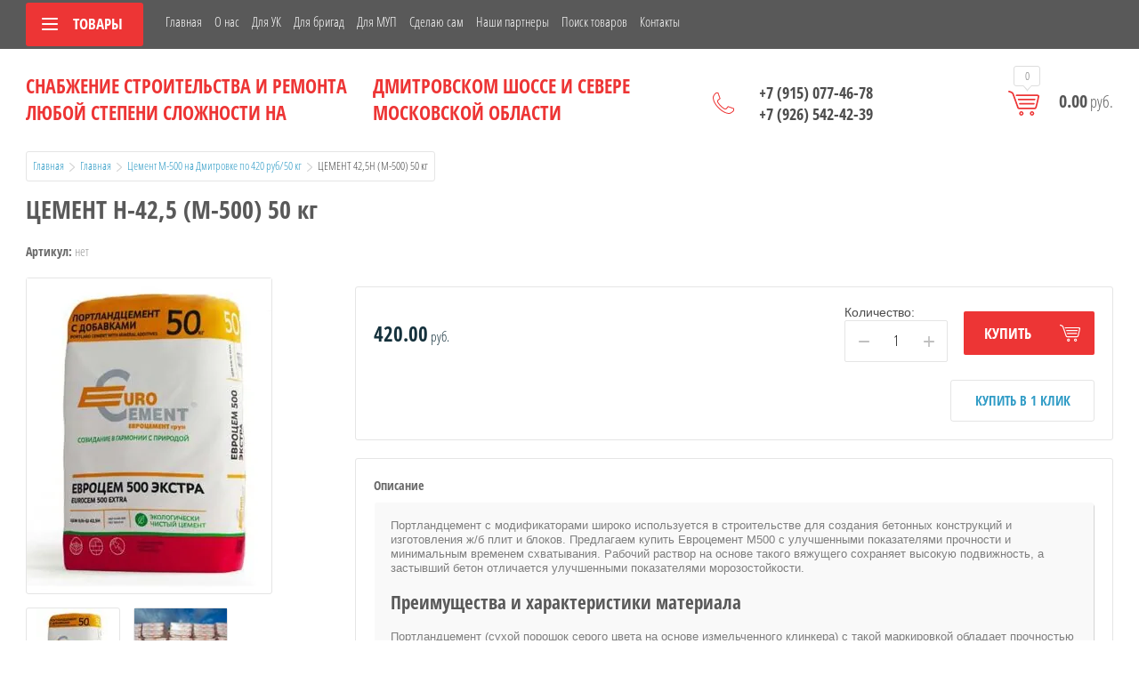

--- FILE ---
content_type: text/html; charset=utf-8
request_url: http://xn-----6kcabnndgxfdxhkjnjoyfkfyfm9u.xn--p1ai/shop/product/tsement-n-42-5-m-500-50-kg
body_size: 15807
content:

	<!doctype html>
<html lang="ru">
<head>
<meta charset="utf-8">
<meta name="robots" content="all"/>
<title>Оптом купить евроцемент м500 в Московской области, низкая цена на евроцемент м500 в Стройматериалах на Дмитровке</title>
<meta name="description" content="Приобретайте евроцемент м500 оптом и в розницу с доставкой по Москве и области. Купить евроцемент м500 по низкой цене в Стройматериалах на Дмитровке">
<meta name="keywords" content="купить евроцемент м500, евроцемент оптом, цена на евроцемент м500">
<meta name="SKYPE_TOOLBAR" content="SKYPE_TOOLBAR_PARSER_COMPATIBLE">
<meta name="viewport" content="width=device-width, initial-scale=1.0, maximum-scale=1.0, user-scalable=no">
<meta name="format-detection" content="telephone=no">
<meta http-equiv="x-rim-auto-match" content="none">
<meta name="yandex-verification" content="0d595d47840fcf52" />
<link rel="canonical" href="http://xn-----6kcabnndgxfdxhkjnjoyfkfyfm9u.xn--p1ai/shop/product/tsement-n-42-5-m-500-50-kg"> 
<link rel="stylesheet" href="/g/css/styles_articles_tpl.css">
<script src="/g/libs/jquery/1.10.2/jquery.min.js"></script>
<link rel="stylesheet" href="/t/v3594/images/css/waslidemenu.css">
<link rel='stylesheet' type='text/css' href='/shared/highslide-4.1.13/highslide.min.css'/>
<script type='text/javascript' src='/shared/highslide-4.1.13/highslide-full.packed.js'></script>
<script type='text/javascript'>
hs.graphicsDir = '/shared/highslide-4.1.13/graphics/';
hs.outlineType = null;
hs.showCredits = false;
hs.lang={cssDirection:'ltr',loadingText:'Загрузка...',loadingTitle:'Кликните чтобы отменить',focusTitle:'Нажмите чтобы перенести вперёд',fullExpandTitle:'Увеличить',fullExpandText:'Полноэкранный',previousText:'Предыдущий',previousTitle:'Назад (стрелка влево)',nextText:'Далее',nextTitle:'Далее (стрелка вправо)',moveTitle:'Передвинуть',moveText:'Передвинуть',closeText:'Закрыть',closeTitle:'Закрыть (Esc)',resizeTitle:'Восстановить размер',playText:'Слайд-шоу',playTitle:'Слайд-шоу (пробел)',pauseText:'Пауза',pauseTitle:'Приостановить слайд-шоу (пробел)',number:'Изображение %1/%2',restoreTitle:'Нажмите чтобы посмотреть картинку, используйте мышь для перетаскивания. Используйте клавиши вперёд и назад'};</script>

            <!-- 46b9544ffa2e5e73c3c971fe2ede35a5 -->
            <script src='/shared/s3/js/lang/ru.js'></script>
            <script src='/shared/s3/js/common.min.js'></script>
        <link rel='stylesheet' type='text/css' href='/shared/s3/css/calendar.css' /><link rel="icon" href="/favicon.ico" type="image/x-icon">
<link rel="apple-touch-icon" href="/touch-icon-iphone.png">
<link rel="apple-touch-icon" sizes="76x76" href="/touch-icon-ipad.png">
<link rel="apple-touch-icon" sizes="120x120" href="/touch-icon-iphone-retina.png">
<link rel="apple-touch-icon" sizes="152x152" href="/touch-icon-ipad-retina.png">
<meta name="msapplication-TileImage" content="/touch-w8-mediumtile.png"/>
<meta name="msapplication-square70x70logo" content="/touch-w8-smalltile.png" />
<meta name="msapplication-square150x150logo" content="/touch-w8-mediumtile.png" />
<meta name="msapplication-wide310x150logo" content="/touch-w8-widetile.png" />
<meta name="msapplication-square310x310logo" content="/touch-w8-largetile.png" />

<!--s3_require-->
<link rel="stylesheet" href="/g/basestyle/1.0.1/user/user.css" type="text/css"/>
<link rel="stylesheet" href="/g/basestyle/1.0.1/user/user.blue.css" type="text/css"/>
<script type="text/javascript" src="/g/basestyle/1.0.1/user/user.js" async></script>
<!--/s3_require-->

			
		
		
		
			<link rel="stylesheet" type="text/css" href="/g/shop2v2/default/css/theme.less.css">		
			<script type="text/javascript" src="/g/printme.js"></script>
		<script type="text/javascript" src="/g/shop2v2/default/js/tpl.js"></script>
		<script type="text/javascript" src="/g/shop2v2/default/js/baron.min.js"></script>
		
			<script type="text/javascript" src="/g/shop2v2/default/js/shop2.2.js"></script>
		
	<script type="text/javascript">shop2.init({"productRefs": [],"apiHash": {"getPromoProducts":"b0e2f8342d46c75a38261d9cc3c9b957","getSearchMatches":"c43fc5dfb89bee3e89cdf7e2d59a1bac","getFolderCustomFields":"dea97e6d755752c884f2e9fed1fe96a1","getProductListItem":"bf2197e99b98ed69c5783dddbd36ff40","cartAddItem":"e0e3db6e7ca79b076ef93cc9dc2b0c27","cartRemoveItem":"25f3bae388fc5a61a34ef12b988c584d","cartUpdate":"c8688b75213181b4401de76758320730","cartRemoveCoupon":"139b9f56cf28285068c1552846e33db9","cartAddCoupon":"15b220072fdc4b0e70ac56dbcd4b66d5","deliveryCalc":"752fb37bbf44eaf73e2e7c967db2a745","printOrder":"bf3c9136c68dedcd8cba5ae70838e945","cancelOrder":"4f18fee5fd1abd72d44162dbefd7240c","cancelOrderNotify":"3b9e0ae5d202cd1ed5ead36693e4b26d","repeatOrder":"f8f138bf46a49e4e1e7902f1489b9a3b","paymentMethods":"b0f8bd4aae6350d768814225d66d5f79","compare":"25c8b138392f749205daed9fa727e392"},"hash": null,"verId": 1994701,"mode": "product","step": "","uri": "/shop","IMAGES_DIR": "/d/","my": {"list_picture_enlarge":true,"accessory":"\u0410\u043a\u0441\u0441\u0435\u0441\u0441\u0443\u0430\u0440\u044b","kit":"\u041d\u0430\u0431\u043e\u0440","recommend":"\u0420\u0435\u043a\u043e\u043c\u0435\u043d\u0434\u0443\u0435\u043c\u044b\u0435","similar":"\u041f\u043e\u0445\u043e\u0436\u0438\u0435","modification":"\u041c\u043e\u0434\u0438\u0444\u0438\u043a\u0430\u0446\u0438\u0438","unique_values":true,"pricelist_options_toggle":true,"pricelist_options_show_alias":"\u041f\u0430\u0440\u0430\u043c\u0435\u0442\u0440\u044b","special_alias":"%","new_alias":"NEW"},"shop2_cart_order_payments": 3,"cf_margin_price_enabled": 0,"maps_yandex_key":"","maps_google_key":""});</script>
<style type="text/css">.product-item-thumb {width: 190px;}.product-item-thumb .product-image, .product-item-simple .product-image {height: 190px;width: 190px;}.product-item-thumb .product-amount .amount-title {width: 94px;}.product-item-thumb .product-price {width: 140px;}.shop2-product .product-side-l {width: 350px;}.shop2-product .product-image {height: 350px;width: 350px;}.shop2-product .product-thumbnails li {width: 106px;height: 106px;}</style>
 	<link rel="stylesheet" href="/t/v3594/images/theme1/theme.scss.css">
	<link rel="stylesheet" href="/t/images/azstyle.css">
<link rel="stylesheet" href="/t/v3594/images/changes.scss.css">

<script src="/g/templates/shop2/2.52.2/js/owl.carousel.min.js" charset="utf-8"></script>
<script src="/g/templates/shop2/2.52.2/js/nouislider.min.js" charset="utf-8"></script>
<script src="/g/templates/shop2/2.52.2/js/jquery.formstyler.min.js"></script>
<script type='text/javascript' src="/g/s3/misc/eventable/0.0.1/s3.eventable.js"></script>
<script type='text/javascript' src="/g/s3/misc/math/0.0.1/s3.math.js"></script>
<script type='text/javascript' src="/g/s3/menu/allin/0.0.2/s3.menu.allin.js"></script>
<script src="/g/templates/shop2/2.52.2/js/animit.min.js"></script>
<script src="/g/templates/shop2/2.52.2/js/waslidemenu.js"></script>
<script src="/g/templates/shop2/2.52.2/js/jquery.pudge.min.js"></script>
<script src="/g/templates/shop2/2.52.2/js/jquery.responsivetabs.min.js"></script>
<script src="/g/templates/shop2/2.52.2/js/one.line.menu.js"></script>
<script src="/g/s3/misc/form/1.2.0/s3.form.js"></script>
<script src="/t/v3594/images/js/main.js"></script>
<script src="/t/v3594/images/js/search.js"></script>

<!--[if lt IE 10]>
<script src="/g/libs/ie9-svg-gradient/0.0.1/ie9-svg-gradient.min.js"></script>
<script src="/g/libs/jquery-placeholder/2.0.7/jquery.placeholder.min.js"></script>
<script src="/g/libs/jquery-textshadow/0.0.1/jquery.textshadow.min.js"></script>
<script src="/g/s3/misc/ie/0.0.1/ie.js"></script>
<![endif]-->
<!--[if lt IE 9]>
<script src="/g/libs/html5shiv/html5.js"></script>
<![endif]-->
</head>
<body>
	<div class="site-wrapper">
		<div class="top-categor-wrapper">
			<div class="top-categor-close"></div>
			<div class="top-categor-scroller">
				
				<div class="top-categor_mobile_wrapper">
					<ul class="left-categor">
						<li class="title-catalog">Товары</li>
						 				             				             				             				             				        				             				                  				                  				                       <li class=""><a href="/shop/folder/tsement-na-dmitrovke-po-260-rub-50-kg">Цемент М-500 на Дмитровке по 420 руб/50 кг</a>
				                  				             				             				             				             				        				             				                  				                       				                            </li>
				                            				                       				                  				                  				                       <li class="sublevel"><a class="sublevel2" href="/shop/folder/sukhiye-smesi">Сухие смеси</a>
				                  				             				             				             				             				        				             				                  				                       				                            <ul>
				                                <li class="parrent_name"><a href="/shop/folder/sukhiye-smesi">Сухие смеси</a></li>
				                        					                  				                  				                       <li class=""><a href="/shop/folder/shtukaturka">Штукатурка</a>
				                  				             				             				             				             				        				             				                  				                       				                            </li>
				                            				                       				                  				                  				                       <li class=""><a href="/shop/folder/shpaklevka">Шпатлевка</a>
				                  				             				             				             				             				        				             				                  				                       				                            </li>
				                            				                       				                  				                  				                       <li class=""><a href="/shop/folder/plitochnyy-kley">Плиточный клей</a>
				                  				             				             				             				             				        				             				                  				                       				                            </li>
				                            				                       				                  				                  				                       <li class=""><a href="/shop/folder/sukhiye-stroitelnyye-smesi-peskobeton">Сухие строительные смеси, пескобетон, сухой бетон</a>
				                  				             				             				             				             				        				             				                  				                       				                            </li>
				                            				                       				                  				                  				                       <li class=""><a href="/shop/folder/tsement">Цемент</a>
				                  				             				             				             				             				        				             				                  				                       				                            </li>
				                            				                       				                  				                  				                       <li class=""><a href="/shop/folder/prochiye-stroitelnyye-smesi">Прочие строительные смеси</a>
				                  				             				             				             				             				        				             				                  				                       				                            </li>
				                            				                       				                  				                  				                       <li class=""><a href="/shop/folder/ogneupornyye-smesi">Огнеупорные смеси</a>
				                  				             				             				             				             				        				             				                  				                       				                            </li>
				                            				                                 </ul></li>
				                            				                       				                  				                  				                       <li class="sublevel"><a class="sublevel2" href="/shop/folder/kirpich">Кирпич, пеноблок, пазогребневый блок</a>
				                  				             				             				             				             				        				             				                  				                       				                            <ul>
				                                <li class="parrent_name"><a href="/shop/folder/kirpich">Кирпич, пеноблок, пазогребневый блок</a></li>
				                        					                  				                  				                       <li class=""><a href="/shop/folder/kirpich-stroitelnyy-m-150">Кирпич рабочий М-150</a>
				                  				             				             				             				             				        				             				                  				                       				                            </li>
				                            				                       				                  				                  				                       <li class=""><a href="/shop/folder/kirpich-zharostoykiy-shamotnyy">Кирпич жаростойкий шамотный</a>
				                  				             				             				             				             				        				             				                  				                       				                            </li>
				                            				                       				                  				                  				                       <li class=""><a href="/shop/folder/kirpich-ogneupornyy-pechnoy">Кирпич печной</a>
				                  				             				             				             				             				        				             				                  				                       				                            </li>
				                            				                       				                  				                  				                       <li class=""><a href="/shop/folder/kirpich-oblitsovochnyy-novomoskovsk">Кирпич лицевой Новомосковск</a>
				                  				             				             				             				             				        				             				                  				                       				                            </li>
				                            				                       				                  				                  				                       <li class=""><a href="/shop/folder/plity-gipsovyye">Плиты гипсовые</a>
				                  				             				             				             				             				        				             				                  				                       				                            </li>
				                            				                       				                  				                  				                       <li class=""><a href="/shop/folder/penoblok">Пеноблок</a>
				                  				             				             				             				             				        				             				                  				                       				                            </li>
				                            				                                 </ul></li>
				                            				                       				                  				                  				                       <li class="sublevel"><a class="sublevel2" href="/shop/folder/gipsokartonnyye-sistemy">Гипсокартонные системы</a>
				                  				             				             				             				             				        				             				                  				                       				                            <ul>
				                                <li class="parrent_name"><a href="/shop/folder/gipsokartonnyye-sistemy">Гипсокартонные системы</a></li>
				                        					                  				                  				                       <li class=""><a href="/shop/folder/gipsokarton-vlagostoykiy">Гипсокартон листы</a>
				                  				             				             				             				             				        				             				                  				                       				                            </li>
				                            				                       				                  				                  				                       <li class=""><a href="/shop/folder/krepezhnyye-sistemy">Крепежные системы</a>
				                  				             				             				             				             				        				             				                  				                       				                            </li>
				                            				                       				                  				                  				                       <li class=""><a href="/shop/folder/metizy-dlya-krepleniya-gipsokartonnykh-sistem">Метизы для крепления гипсокартонных систем</a>
				                  				             				             				             				             				        				             				                  				                       				                            </li>
				                            				                                 </ul></li>
				                            				                       				                  				                  				                       <li class="sublevel"><a class="sublevel2" href="/shop/folder/gruntovki-klei-betonokontakt-kraska">Грунтовки, клеи, бетоноконтакт, краска</a>
				                  				             				             				             				             				        				             				                  				                       				                            <ul>
				                                <li class="parrent_name"><a href="/shop/folder/gruntovki-klei-betonokontakt-kraska">Грунтовки, клеи, бетоноконтакт, краска</a></li>
				                        					                  				                  				                       <li class=""><a href="/shop/folder/gruntovka">Грунтовка</a>
				                  				             				             				             				             				        				             				                  				                       				                            </li>
				                            				                       				                  				                  				                       <li class=""><a href="/shop/folder/betonokontakt">Бетоноконтакт</a>
				                  				             				             				             				             				        				             				                  				                       				                            </li>
				                            				                       				                  				                  				                       <li class=""><a href="/shop/folder/kley-pva">Клей ПВА</a>
				                  				             				             				             				             				        				             				                  				                       				                            </li>
				                            				                       				                  				                  				                       <li class=""><a href="/shop/folder/kraska">Краска</a>
				                  				             				             				             				             				        				             				                  				                       				                            </li>
				                            				                                 </ul></li>
				                            				                       				                  				                  				                       <li class="sublevel"><a class="sublevel2" href="/shop/folder/metalloprokat">Металлопрокат</a>
				                  				             				             				             				             				        				             				                  				                       				                            <ul>
				                                <li class="parrent_name"><a href="/shop/folder/metalloprokat">Металлопрокат</a></li>
				                        					                  				                  				                       <li class=""><a href="/shop/folder/armatura">Арматура и катанка</a>
				                  				             				             				             				             				        				             				                  				                       				                            </li>
				                            				                       				                  				                  				                       <li class=""><a href="/shop/folder/truba-profilnaya">Труба профильная</a>
				                  				             				             				             				             				        				             				                  				                       				                            </li>
				                            				                       				                  				                  				                       <li class=""><a href="/shop/folder/ugolki">Уголки</a>
				                  				             				             				             				             				        				             				                  				                       				                            </li>
				                            				                       				                  				                  				                       <li class=""><a href="/shop/folder/list-metallicheskiy">Лист металлический</a>
				                  				             				             				             				             				        				             				                  				                       				                            </li>
				                            				                       				                  				                  				                       <li class=""><a href="/shop/folder/shveller">Швеллер</a>
				                  				             				             				             				             				        				             				                  				                       				                            </li>
				                            				                       				                  				                  				                       <li class=""><a href="/shop/folder/dvutavr">Двутавр</a>
				                  				             				             				             				             				        				             				                  				                       				                            </li>
				                            				                       				                  				                  				                       <li class=""><a href="/shop/folder/polosa">Полоса</a>
				                  				             				             				             				             				        				             				                  				                       				                            </li>
				                            				                       				                  				                  				                       <li class=""><a href="/shop/folder/truby-vgp">Трубы ВГП и ЭС</a>
				                  				             				             				             				             				        				             				                  				                       				                            </li>
				                            				                       				                  				                  				                       <li class=""><a href="/shop/folder/armatura-plastikovaya">Арматура пластиковая</a>
				                  				             				             				             				             				        				             				                  				                       				                            </li>
				                            				                                 </ul></li>
				                            				                       				                  				                  				                       <li class="sublevel"><a class="sublevel2" href="/shop/folder/svai-vintovyye">Сваи винтовые и оголовки</a>
				                  				             				             				             				             				        				             				                  				                       				                            <ul>
				                                <li class="parrent_name"><a href="/shop/folder/svai-vintovyye">Сваи винтовые и оголовки</a></li>
				                        					                  				                  				                       <li class=""><a href="/shop/folder/svaya-vintovaya">Свая винтовая</a>
				                  				             				             				             				             				        				             				                  				                       				                            </li>
				                            				                       				                  				                  				                       <li class=""><a href="/shop/folder/ogolovok-svai-vintovoy">Оголовок сваи винтовой</a>
				                  				             				             				             				             				        				             				                  				                       				                            </li>
				                            				                                 </ul></li>
				                            				                       				                  				                  				                       <li class="sublevel"><a class="sublevel2" href="/shop/folder/steklokholsty-setki-malyarnyye">Стеклохолсты, сетки малярные</a>
				                  				             				             				             				             				        				             				                  				                       				                            <ul>
				                                <li class="parrent_name"><a href="/shop/folder/steklokholsty-setki-malyarnyye">Стеклохолсты, сетки малярные</a></li>
				                        					                  				                  				                       <li class=""><a href="/shop/folder/setki-malyarnyye">Сетки малярные</a>
				                  				             				             				             				             				        				             				                  				                       				                            </li>
				                            				                       				                  				                  				                       <li class=""><a href="/shop/folder/steklokholst">Стеклохолст</a>
				                  				             				             				             				             				        				             				                  				                       				                            </li>
				                            				                                 </ul></li>
				                            				                       				                  				                  				                       <li class="sublevel"><a class="sublevel2" href="/shop/folder/instrument-dlya-proizvodstva-rabot">Инструмент для производства работ</a>
				                  				             				             				             				             				        				             				                  				                       				                            <ul>
				                                <li class="parrent_name"><a href="/shop/folder/instrument-dlya-proizvodstva-rabot">Инструмент для производства работ</a></li>
				                        					                  				                  				                       <li class=""><a href="/shop/folder/ruchnoy-instrument">Ручной инструмент</a>
				                  				             				             				             				             				        				             				                  				                       				                            </li>
				                            				                       				                  				                  				                       <li class=""><a href="/shop/folder/elektroinstrument">Электроинструмент</a>
				                  				             				             				             				             				        				             				                  				                       				                            </li>
				                            				                                 </ul></li>
				                            				                       				                  				                  				                       <li class="sublevel"><a class="sublevel2" href="/shop/folder/asbotsementnaya-produktsiya">Асбоцементная продукция</a>
				                  				             				             				             				             				        				             				                  				                       				                            <ul>
				                                <li class="parrent_name"><a href="/shop/folder/asbotsementnaya-produktsiya">Асбоцементная продукция</a></li>
				                        					                  				                  				                       <li class=""><a href="/shop/folder/truby-asbotsementnyye">Трубы асбоцементные</a>
				                  				             				             				             				             				        				             				                  				                       				                            </li>
				                            				                       				                  				                  				                       <li class=""><a href="/shop/folder/listy-asbotsementnyye">Листы асбоцементные</a>
				                  				             				             				             				             				        				        				             </li></ul>
				        				    </li>
					</ul>
				</div>
				<ul class="top-menu"><li class="opened"><a href="/" >Главная</a></li><li><a href="/o-nas" >О нас</a></li><li><a href="/for_uk" >Для УК</a></li><li><a href="/brigady" >Для бригад</a></li><li><a href="/223fz" >Для МУП</a></li><li><a href="/sdelayusam" >Сделаю сам</a></li><li><a href="/dillery" >Наши партнеры</a></li><li><a href="/search" >Поиск товаров</a></li><li><a href="/contacts" >Контакты</a></li></ul>				<ul class="left-menu"><li><a href="/kak-sdelat-zakaz" >Как сделать заказ</a></li><li><a href="/sposoby-oplaty" >Способы оплаты</a></li><li><a href="/vozvrat-tovara" >Возврат товара</a></li><li><a href="/dostavka" >Доставка</a></li></ul>			</div>
		</div>
		<div class="top-panel-wrap">
			<div class="search-button"></div>
			<div class="top-panel">
				<div class="left-side">
					<div class="left-categor-wrapper">
																		<div class="categor-btn-mobile"></div>
						<div class="left-categor-title">Товары <span></span></div>
					
						<div class="left-nav">
							<div class="left-nav-inner desktop">
								<ul class="left-categor"><li><a href="/shop/folder/tsement-na-dmitrovke-po-260-rub-50-kg" >Цемент М-500 на Дмитровке по 420 руб/50 кг</a></li><li class="opened"><a href="/shop/folder/sukhiye-smesi" >Сухие смеси</a><ul class="level-2"><li><a href="/shop/folder/shtukaturka" >Штукатурка</a></li><li><a href="/shop/folder/shpaklevka" >Шпатлевка</a></li><li><a href="/shop/folder/plitochnyy-kley" >Плиточный клей</a></li><li><a href="/shop/folder/sukhiye-stroitelnyye-smesi-peskobeton" >Сухие строительные смеси, пескобетон, сухой бетон</a></li><li class="opened active"><a href="/shop/folder/tsement" >Цемент</a></li><li><a href="/shop/folder/prochiye-stroitelnyye-smesi" >Прочие строительные смеси</a></li><li><a href="/shop/folder/ogneupornyye-smesi" >Огнеупорные смеси</a></li></ul></li><li><a href="/shop/folder/kirpich" >Кирпич, пеноблок, пазогребневый блок</a><ul class="level-2"><li><a href="/shop/folder/kirpich-stroitelnyy-m-150" >Кирпич рабочий М-150</a></li><li><a href="/shop/folder/kirpich-zharostoykiy-shamotnyy" >Кирпич жаростойкий шамотный</a></li><li><a href="/shop/folder/kirpich-ogneupornyy-pechnoy" >Кирпич печной</a></li><li><a href="/shop/folder/kirpich-oblitsovochnyy-novomoskovsk" >Кирпич лицевой Новомосковск</a></li><li><a href="/shop/folder/plity-gipsovyye" >Плиты гипсовые</a></li><li><a href="/shop/folder/penoblok" >Пеноблок</a></li></ul></li><li><a href="/shop/folder/gipsokartonnyye-sistemy" >Гипсокартонные системы</a><ul class="level-2"><li><a href="/shop/folder/gipsokarton-vlagostoykiy" >Гипсокартон листы</a></li><li><a href="/shop/folder/krepezhnyye-sistemy" >Крепежные системы</a></li><li><a href="/shop/folder/metizy-dlya-krepleniya-gipsokartonnykh-sistem" >Метизы для крепления гипсокартонных систем</a></li></ul></li><li><a href="/shop/folder/gruntovki-klei-betonokontakt-kraska" >Грунтовки, клеи, бетоноконтакт, краска</a><ul class="level-2"><li><a href="/shop/folder/gruntovka" >Грунтовка</a></li><li><a href="/shop/folder/betonokontakt" >Бетоноконтакт</a></li><li><a href="/shop/folder/kley-pva" >Клей ПВА</a></li><li><a href="/shop/folder/kraska" >Краска</a></li></ul></li><li><a href="/shop/folder/metalloprokat" >Металлопрокат</a><ul class="level-2"><li><a href="/shop/folder/armatura" >Арматура и катанка</a></li><li><a href="/shop/folder/truba-profilnaya" >Труба профильная</a></li><li><a href="/shop/folder/ugolki" >Уголки</a></li><li><a href="/shop/folder/list-metallicheskiy" >Лист металлический</a></li><li><a href="/shop/folder/shveller" >Швеллер</a></li><li><a href="/shop/folder/dvutavr" >Двутавр</a></li><li><a href="/shop/folder/polosa" >Полоса</a></li><li><a href="/shop/folder/truby-vgp" >Трубы ВГП и ЭС</a></li><li><a href="/shop/folder/armatura-plastikovaya" >Арматура пластиковая</a></li></ul></li><li><a href="/shop/folder/svai-vintovyye" >Сваи винтовые и оголовки</a><ul class="level-2"><li><a href="/shop/folder/svaya-vintovaya" >Свая винтовая</a></li><li><a href="/shop/folder/ogolovok-svai-vintovoy" >Оголовок сваи винтовой</a></li></ul></li><li><a href="/shop/folder/steklokholsty-setki-malyarnyye" >Стеклохолсты, сетки малярные</a><ul class="level-2"><li><a href="/shop/folder/setki-malyarnyye" >Сетки малярные</a></li><li><a href="/shop/folder/steklokholst" >Стеклохолст</a></li></ul></li><li><a href="/shop/folder/instrument-dlya-proizvodstva-rabot" >Инструмент для производства работ</a><ul class="level-2"><li><a href="/shop/folder/ruchnoy-instrument" >Ручной инструмент</a></li><li><a href="/shop/folder/elektroinstrument" >Электроинструмент</a></li></ul></li><li><a href="/shop/folder/asbotsementnaya-produktsiya" >Асбоцементная продукция</a><ul class="level-2"><li><a href="/shop/folder/truby-asbotsementnyye" >Трубы асбоцементные</a></li><li><a href="/shop/folder/listy-asbotsementnyye" >Листы асбоцементные</a></li></ul></li></ul>							</div>
						</div>
					</div>
				</div>
				<div class="middle">
					<ul class="top-menu"><li class="opened"><a href="/" >Главная</a></li><li><a href="/o-nas" >О нас</a></li><li><a href="/for_uk" >Для УК</a></li><li><a href="/brigady" >Для бригад</a></li><li><a href="/223fz" >Для МУП</a></li><li><a href="/sdelayusam" >Сделаю сам</a></li><li><a href="/dillery" >Наши партнеры</a></li><li><a href="/search" >Поиск товаров</a></li><li><a href="/contacts" >Контакты</a></li></ul>				</div>
				<div class="right-side">
					<div class="cart-top-mobile"></div>
					<div class="user-wrap ">
	<div class="user-block-title">
		Кабинет <span></span>
	</div>
	<div class="user-block-body">
				<form method="post" action="/users" class="user-body-in">
			<input type="hidden" name="mode" value="login" />
			<div class="row">
				<input type="text" name="login" id="login" tabindex="1" value="" placeholder="Логин" />
			</div>
			<div class="row">
				<input type="password" name="password" id="password" tabindex="2" value="" placeholder="Пароль" />
			</div>
			<div class="row-btns">
				<button type="submit" class="signin-btn" tabindex="3">Войти</button>
				<a href="/users/forgot_password" class="forgot-pwd">Забыли пароль?</a>
			</div>
		<re-captcha data-captcha="recaptcha"
     data-name="captcha"
     data-sitekey="6LcOAacUAAAAAI2fjf6MiiAA8fkOjVmO6-kZYs8S"
     data-lang="ru"
     data-rsize="invisible"
     data-type="image"
     data-theme="light"></re-captcha></form>
		<div class="clear-container"></div>
		<div class="row-registration">
			<a href="/users/register" class="register">Регистрация <span></span></a>
		</div>
		
	</div>
</div>				</div>
			</div>
		</div>
		<header role="banner" class="site-header">
			<div class="header-in clear-self">
				<div class="site-name-wr">
										<div class="site-name-in">
						<div class="site-name">
							<a href="http://xn-----6kcabnndgxfdxhkjnjoyfkfyfm9u.xn--p1ai">Снабжение строительства и ремонта любой степени сложности на</a>
							<a href="http://xn-----6kcabnndgxfdxhkjnjoyfkfyfm9u.xn--p1ai">Дмитровском шоссе и севере Московской области</a>
						</div>
						<div class="site-desc"></div>
					</div>
				</div>
				<div class="contacts-block">
															<div class="site-phones-wrapper">
						<div class="site-phones">
														<a href="tel:+7 (915) 077-46-78">+7 (915) 077-46-78</a>
														<a href="tel:+7 (926) 542-42-39">+7 (926) 542-42-39</a>
													</div>
											</div>
										<div id="shop2-cart-preview">
	<div class="shop-cart-top ">
		<a class="cart-amount" href="/shop/cart"><span>0</span></a>
		<div class="cart-total"><strong>0.00</strong> руб.</div>
	</div>
</div><!-- Cart Preview -->				</div>
			</div>

		</header> <!-- .site-header -->
					<div class="site-search-wrapper">
								<div class="search-panel clear-self">
						
    
<div class="search-online-store">
	<div class="block-title">Расширенный поиск <span></span></div>

	<div class="block-body">
		<form class="dropdown" action="/shop/search" enctype="multipart/form-data">
			<input type="hidden" name="sort_by" value="">

							<div class="field select" style="border-top:none;">
					<span class="field-title">Категория</span>
					<select name="s[folder_id]" id="s[folder_id]">
						<option value="">Все</option>
																											                            <option value="40255261" >
	                                 Цемент М-500 на Дмитровке по 420 руб/50 кг
	                            </option>
	                        														                            <option value="38161061" >
	                                 Сухие смеси
	                            </option>
	                        														                            <option value="38162661" >
	                                &raquo; Штукатурка
	                            </option>
	                        														                            <option value="38162861" >
	                                &raquo; Шпатлевка
	                            </option>
	                        														                            <option value="38163061" >
	                                &raquo; Плиточный клей
	                            </option>
	                        														                            <option value="40640861" >
	                                &raquo; Сухие строительные смеси, пескобетон, сухой бетон
	                            </option>
	                        														                            <option value="40658861" >
	                                &raquo; Цемент
	                            </option>
	                        														                            <option value="40664261" >
	                                &raquo; Прочие строительные смеси
	                            </option>
	                        														                            <option value="60305861" >
	                                &raquo; Огнеупорные смеси
	                            </option>
	                        														                            <option value="38867461" >
	                                 Кирпич, пеноблок, пазогребневый блок
	                            </option>
	                        														                            <option value="38876661" >
	                                &raquo; Кирпич рабочий М-150
	                            </option>
	                        														                            <option value="39575661" >
	                                &raquo; Кирпич жаростойкий шамотный
	                            </option>
	                        														                            <option value="39575861" >
	                                &raquo; Кирпич печной
	                            </option>
	                        														                            <option value="39576061" >
	                                &raquo; Кирпич лицевой Новомосковск
	                            </option>
	                        														                            <option value="40661461" >
	                                &raquo; Плиты гипсовые
	                            </option>
	                        														                            <option value="41065061" >
	                                &raquo; Пеноблок
	                            </option>
	                        														                            <option value="38160861" >
	                                 Гипсокартонные системы
	                            </option>
	                        														                            <option value="38162061" >
	                                &raquo; Гипсокартон листы
	                            </option>
	                        														                            <option value="43366861" >
	                                &raquo; Крепежные системы
	                            </option>
	                        														                            <option value="43368461" >
	                                &raquo; Метизы для крепления гипсокартонных систем
	                            </option>
	                        														                            <option value="44185461" >
	                                 Грунтовки, клеи, бетоноконтакт, краска
	                            </option>
	                        														                            <option value="44185661" >
	                                &raquo; Грунтовка
	                            </option>
	                        														                            <option value="44185861" >
	                                &raquo; Бетоноконтакт
	                            </option>
	                        														                            <option value="44186061" >
	                                &raquo; Клей ПВА
	                            </option>
	                        														                            <option value="48505261" >
	                                &raquo; Краска
	                            </option>
	                        														                            <option value="44954661" >
	                                 Металлопрокат
	                            </option>
	                        														                            <option value="44957861" >
	                                &raquo; Арматура и катанка
	                            </option>
	                        														                            <option value="44960261" >
	                                &raquo; Труба профильная
	                            </option>
	                        														                            <option value="44960461" >
	                                &raquo; Уголки
	                            </option>
	                        														                            <option value="44960861" >
	                                &raquo; Лист металлический
	                            </option>
	                        														                            <option value="44961261" >
	                                &raquo; Швеллер
	                            </option>
	                        														                            <option value="44961461" >
	                                &raquo; Двутавр
	                            </option>
	                        														                            <option value="44961661" >
	                                &raquo; Полоса
	                            </option>
	                        														                            <option value="44961861" >
	                                &raquo; Трубы ВГП и ЭС
	                            </option>
	                        														                            <option value="44962261" >
	                                &raquo; Арматура пластиковая
	                            </option>
	                        														                            <option value="45707461" >
	                                 Сваи винтовые и оголовки
	                            </option>
	                        														                            <option value="45764461" >
	                                &raquo; Свая винтовая
	                            </option>
	                        														                            <option value="45764661" >
	                                &raquo; Оголовок сваи винтовой
	                            </option>
	                        														                            <option value="48369861" >
	                                 Стеклохолсты, сетки малярные
	                            </option>
	                        														                            <option value="48371461" >
	                                &raquo; Сетки малярные
	                            </option>
	                        														                            <option value="48383461" >
	                                &raquo; Стеклохолст
	                            </option>
	                        														                            <option value="58725061" >
	                                 Инструмент для производства работ
	                            </option>
	                        														                            <option value="58725261" >
	                                &raquo; Ручной инструмент
	                            </option>
	                        														                            <option value="58725461" >
	                                &raquo; Электроинструмент
	                            </option>
	                        														                            <option value="100869861" >
	                                 Асбоцементная продукция
	                            </option>
	                        														                            <option value="101293261" >
	                                &raquo; Трубы асбоцементные
	                            </option>
	                        														                            <option value="101295861" >
	                                &raquo; Листы асбоцементные
	                            </option>
	                        											</select>
				</div>

				<div id="shop2_search_custom_fields"></div>
			
							<div class="field dimension range_slider_wrapper clear-self">
					<span class="field-title">Цена (руб.):</span>
					<label class="start">
						<strong>от</strong>
						<span class="input"><input name="s[price][min]" type="text" class="noUi-slider__low low" value="0" /></span>
					</label>
					<label class="end">
						<strong>до</strong>
						<span class="input"><input name="s[price][max]" type="text" class="noUi-slider__hight hight" data-max="40000" value="40000" /></span>
					</label>
					<div class="input_range_slider"></div>
				
				</div>
			
<!-- 			 -->

							<div class="field text">
					<label class="field-title" for="s[name]">Название</label>
					<label class="input"><input type="text" name="s[name]" id="s[name]" value=""></label>
				</div>
			
							<div class="field text">
					<label class="field-title" for="s[article">Артикул:</label>
					<label class="input"><input type="text" name="s[article]" id="s[article" value=""></label>
				</div>
			
							<div class="field text">
					<label class="field-title" for="search_text">Текст</label>
					<label class="input"><input type="text" name="search_text" id="search_text"  value=""></label>
				</div>
			
						
							<div class="field select">
					<span class="field-title">Производитель</span>
					<select name="s[vendor_id]">
						<option value="">Все</option>          
	                    	                        <option value="14252661" >KNAUF</option>
	                    	                        <option value="14256261" >Волма</option>
	                    	                        <option value="14257061" >Плитонит</option>
	                    	                        <option value="14256661" >Основит</option>
	                    	                        <option value="14250861" >Country</option>
	                    	                        <option value="14252061" >Haro</option>
	                    	                        <option value="14254061" >Premium Plunk</option>
	                    	                        <option value="14250061" >Castello</option>
	                    	                        <option value="14256061" >Wood Bee</option>
	                    	                        <option value="14256861" >Пеноплэкс</option>
	                    	                        <option value="14257261" >Ю-Пласт</option>
	                    	                        <option value="14249461" >Bitumast</option>
	                    	                        <option value="14250261" >Ceresit</option>
	                    	                        <option value="14253861" >PLITONIT</option>
	                    	                        <option value="14253061" >Makita</option>
	                    	                        <option value="14256461" >Интерскол</option>
	                    	                        <option value="14254861" >STAYER</option>
	                    	                        <option value="14525461" >Новомосковск</option>
	                    	                        <option value="15341861" >Русеан</option>
	                    	                        <option value="15481661" >Витебск, 1-й цех</option>
	                    	                        <option value="15481861" >Ломинцево &quot;Тула&quot;</option>
	                    	                        <option value="15501661" >&quot;Эко&quot; (Ярославль)</option>
	                    	                        <option value="15501861" >Белоруссия</option>
	                    	                        <option value="16316061" >Luix</option>
	                    	                        <option value="16334861" >Weber</option>
	                    	                        <option value="16335061" >Юнис</option>
	                    	                        <option value="16335261" >Unis</option>
	                    	                        <option value="16395461" >СТИВ-профиль</option>
	                    	                        <option value="16416261" >Белоруссия, Могилев</option>
	                    	                        <option value="16599861" >Старатели</option>
	                    	                        <option value="16603861" >PRO</option>
	                    	                        <option value="16617861" >Мастер Класс</option>
	                    	                        <option value="16678461" >КБС</option>
	                    	                        <option value="16761861" >Litokol</option>
	                    	                        <option value="16815661" >Даногипс</option>
	                    	                        <option value="16831861" >Forman</option>
	                    	                        <option value="16832061" >Weber.Vetonit</option>
	                    	                        <option value="18202061" >Oscar</option>
	                    	                        <option value="18313261" >Tikkurilla</option>
	                    	                        <option value="23088261" >Терракот</option>
	                    	                        <option value="28818861" >ОКЗ, г. Владимир</option>
	                    					</select>
				</div>
			
							<div class="field select">
					<span class="field-title">Новинка</span>
					<select name="s[new]">
						<option value="">Все</option>
	                    <option value="1">да</option>
	                    <option value="0">нет</option>
					</select>
				</div>
			
							<div class="field select">
					<span class="field-title">Спецпредложение</span>
					<select name="s[special]">
						<option value="">Все</option>
	                    <option value="1">да</option>
	                    <option value="0">нет</option>
					</select>
				</div>
			
							<div class="field select">
					<span class="field-title">Результатов на странице</span>
					<select name="s[products_per_page]">
									            				            				            <option value="5">5</option>
			            				            				            <option value="20">20</option>
			            				            				            <option value="35">35</option>
			            				            				            <option value="50">50</option>
			            				            				            <option value="65">65</option>
			            				            				            <option value="80">80</option>
			            				            				            <option value="95">95</option>
			            					</select>
				</div>
			
			<div class="submit">
				<button type="submit" class="search-btn">Показать</button>
			</div>
		<re-captcha data-captcha="recaptcha"
     data-name="captcha"
     data-sitekey="6LcOAacUAAAAAI2fjf6MiiAA8fkOjVmO6-kZYs8S"
     data-lang="ru"
     data-rsize="invisible"
     data-type="image"
     data-theme="light"></re-captcha></form>
	</div>
</div><!-- Search Form -->					<form action="/search" method="get" class="site-search clear-self">
						<input type="submit" class="search-btn" value="Найти">
						<label class="input-wrap"><input type="text" class="search-txt" name="search" value="" placeholder="Поиск по сайту"></label>
					<re-captcha data-captcha="recaptcha"
     data-name="captcha"
     data-sitekey="6LcOAacUAAAAAI2fjf6MiiAA8fkOjVmO6-kZYs8S"
     data-lang="ru"
     data-rsize="invisible"
     data-type="image"
     data-theme="light"></re-captcha></form>
				</div> 
			</div>
						
		<div class="site-container">
			<div class="site-container-in ">
				
				<main role="main" class="site-main">

					
											
<div class="site-path" data-url="/shop"><a href="/">Главная</a>  <img src="/t/v3594/images/path-arrow.png" alt="">  <a href="/shop">Главная</a>  <img src="/t/v3594/images/path-arrow.png" alt="">  <a href="/shop/folder/tsement-na-dmitrovke-po-260-rub-50-kg">Цемент М-500 на Дмитровке по 420 руб/50 кг</a>  <img src="/t/v3594/images/path-arrow.png" alt="">  ЦЕМЕНТ 42,5Н (М-500) 50 кг</div>	
						<h1>ЦЕМЕНТ Н-42,5 (М-500) 50 кг</h1>
					
	<div class="shop2-cookies-disabled shop2-warning hide"></div>
	
	
	
		
							
			
							
			
							
			
		
					

	
					
	
	
					<div class="shop2-product-article"><span>Артикул:</span> нет</div>
	
	
<form
	method="post"
	action="/shop?mode=cart&amp;action=add"
	accept-charset="utf-8"
	class="shop-product">

	<input type="hidden" name="kind_id" value="122526861"/>
	<input type="hidden" name="product_id" value="91789661"/>
	<input type="hidden" name="meta" value='null'/>

	<div class="product-side-l">
		
		<div class="product-image">
												<a href="/d/tsement.jpg" onclick="return hs.expand(this, {slideshowGroup: 'gr1'})">
				<img src="/thumb/2/ZvsBRjHFJ4ilN8q3T1HeQg/350r350/d/tsement.jpg" alt="ЦЕМЕНТ 42,5Н (М-500) 50 кг" title="ЦЕМЕНТ 42,5Н (М-500) 50 кг" />
			</a>
							<a href="/d/tsement_poddon.jpg" onclick="return hs.expand(this, {slideshowGroup: 'gr1'})" style="display: none;">
					<img src="/thumb/2/7g1_8Q-3wgZEF03avIHpKg/r/d/tsement_poddon.jpg" alt="ЦЕМЕНТ 42,5Н (М-500) 50 кг" title="ЦЕМЕНТ 42,5Н (М-500) 50 кг" />
				</a>
								</div>
				<div class="product-thumbnails">
			<ul>
																														<li class="active">
					<a href="/d/tsement.jpg">
						<img src="/thumb/2/NiJrRaa9QQeYkgK3bKxFmQ/106r106/d/tsement.jpg" alt="ЦЕМЕНТ 42,5Н (М-500) 50 кг" title="ЦЕМЕНТ 42,5Н (М-500) 50 кг" />
					</a>
						<div class="verticalMiddle"></div>
				</li>
													<li>
						<a href="/d/tsement_poddon.jpg">
							<img src="/thumb/2/AM1WJbQkQ65sgo-UVi-OgQ/106r106/d/tsement_poddon.jpg" alt="ЦЕМЕНТ 42,5Н (М-500) 50 кг" title="ЦЕМЕНТ 42,5Н (М-500) 50 кг" />
						</a>
						<div class="verticalMiddle"></div>
					</li>
							</ul>
		</div>
		
			
	<div class="tpl-rating-block"><div class="tpl-stars"><div class="tpl-rating" style="width: 0%;"></div></div>(0)</div>

		</div>
	<div class="product-side-r">
					<div class="new_flags" style="padding: 0 0 10px;">
							</div>
							<div class="form-add">
				<div class="form-add-top">
					<div class="product-price">
							
							<div class="price-current">
		<strong>420.00</strong> руб.			</div>
					</div>
					<div class="product-amount-wrapper">
							<div class="product-amount">
					<div class="amount-title">Количество:</div>
							<div class="shop2-product-amount">
				<button type="button" class="amount-minus">&#8722;</button><input type="text" name="amount" data-min="1" data-multiplicity="0" maxlength="4" value="1" /><button type="button" class="amount-plus">&#43;</button>
			</div>
						</div>

						
			<button class="shop-product-button type-3 buy" type="submit">
			<span>Купить</span>
		</button>
	
					</div>
				</div>
				<div class="form-add-bot">
					
 
		
		
	

					<div class="product-btn-wrapper">
						
			<button class="shop-product-button type-3 buy" type="submit">
			<span>Купить</span>
		</button>
	
													<div class="buy-one-click"><a href="#">Купить в 1 клик</a></div>
											</div>
					<div>
					
					</div>
				</div>
			</div>
							<div class="product-details">
									<div class="product-description">
						<div class="description-title">Описание</div>
						<div class="description-body"><div class="osnova">
<p>Портландцемент с модификаторами широко используется в строительстве для создания бетонных конструкций и изготовления ж/б плит и блоков. Предлагаем купить Евроцемент М500 с улучшенными показателями прочности и минимальным временем схватывания. Рабочий раствор на основе такого вяжущего сохраняет высокую подвижность, а застывший бетон отличается улучшенными показателями морозостойкости.</p>
<h2>Преимущества и характеристики материала</h2>
<p>Портландцемент (сухой порошок серого цвета на основе измельченного клинкера) с такой маркировкой обладает прочностью на сжатие до 500 кг/см2. Это - самый прочный вариант вяжущего для создания бетонных растворов для ответственных объектов. Основными его свойствами считаются:</p>
<ul class="spisok">
<li>Универсальность. Евроцемент оптом подходит для промышленного и частного строительства, может использоваться как основа для штукатурных, кладочных смесей, при бетонировании фундамента;</li>
<li>Гидрофобность, устойчивость к воздействию воды, в том числе, загрязненной химикатами или солями;</li>
<li>Пластичность готового раствора, благодаря которой смесь легко заполняет опалубку даже сложных форм;</li>
<li>Антикоррозионные свойства, что важно при создании армированных конструкций, монолитных или блочных.</li>
</ul>
<p>Цена на Евроцемент М500 указана за упаковку 50 кг. При оптовых заказах вы получите дополнительные скидки. Предоставляем все необходимые сертификаты и сопроводительные документы. Сотрудничаем даже с бюджетными организациями! Обращайтесь: интернет-магазин стройматериалы-на-Дмитровке предложит выгодные условия для любой категории покупателей.</p>
</div></div>
					</div>
								
 
		
		
	

				
							<div class="yashare">
				<script type="text/javascript" src="http://yandex.st/share/share.js" charset="utf-8"></script>
				
				<style type="text/css">
					div.yashare span.b-share a.b-share__handle img,
					div.yashare span.b-share a.b-share__handle span {
						background-image: url("http://yandex.st/share/static/b-share-icon.png");
					}
				</style>
				
				<span class="yashare-header">поделиться</span>
				
				<script type="text/javascript">(function() {
				  if (window.pluso)if (typeof window.pluso.start == "function") return;
				  if (window.ifpluso==undefined) { window.ifpluso = 1;
				    var d = document, s = d.createElement('script'), g = 'getElementsByTagName';
				    s.type = 'text/javascript'; s.charset='UTF-8'; s.async = true;
				    s.src = ('https:' == window.location.protocol ? 'https' : 'http')  + '://share.pluso.ru/pluso-like.js';
				    var h=d[g]('body')[0];
				    h.appendChild(s);
				  }})();</script>
			  	
				<div class="pluso" data-background="transparent" data-options="medium,square,line,horizontal,nocounter,theme=04" data-services="vkontakte,odnoklassniki,facebook,twitter,google,moimir,email"></div>
			</div>
						<div class="shop2-clear-container"></div>
			</div>
			</div>
	<div class="shop2-clear-container"></div>
<re-captcha data-captcha="recaptcha"
     data-name="captcha"
     data-sitekey="6LcOAacUAAAAAI2fjf6MiiAA8fkOjVmO6-kZYs8S"
     data-lang="ru"
     data-rsize="invisible"
     data-type="image"
     data-theme="light"></re-captcha></form><!-- Product -->

	



	<div id="product_tabs" class="shop-product-data">
		
					<div class="shop2-product-tags">
				<span>теги:</span>
				<div>
											<a href="/shop/tag/%D0%A6%D0%B5%D0%BC%D0%B5%D0%BD%D1%82+%D0%BD%D0%B0+%D0%94%D0%BC%D0%B8%D1%82%D1%80%D0%BE%D0%B2%D0%BA%D0%B5">Цемент на Дмитровке</a>									</div>
			</div>
				<div class="shop2-clear-container"></div>
	</div>

	


<div class="buy-one-click-form-wr">
	<div class="buy-one-click-form-in">
		<div class="close-btn"></div><div class="tpl-anketa" data-api-url="/-/x-api/v1/public/?method=form/postform&param[form_id]=6456461&param[tpl]=db:form.minimal.tpl" data-api-type="form">
	
				<form method="post" action="/shop">
		<input type="hidden" name="form_id" value="db:form.minimal.tpl">
		<input type="hidden" name="tpl" value="db:form.minimal.tpl">
		<input type="hidden" name="placeholdered_fields" value="">
		<div class="title">Купить в один клик</div>			</div>
	</div>
</div>
		<p><a href="javascript:shop2.back()" class="shop2-btn shop2-btn-back">Назад</a></p>

	


	
	<div class="kont_bottom">
<p style="text-align: left;"><img alt="zvon" src="/t/images/t2.png" style="margin: 2px 17px 0 15px;" width="30" /> <a href="tel:+79265424239">+7 (926) 542-42-39</a> <br /> <a href="tel:+79032767541">+7 (915) 077-46-78</a></p>
<p><img alt="adr" height="37" src="/t/images/adr.png" style="margin: 0px -15px 0 15px;" width="27" /> Перейти в <br /><a href="/contacts">подробные контакты </a></p>
</div>
<div class="clear"></div>
</main> <!-- .site-main -->
			</div>
		</div>
				<footer role="contentinfo" class="site-footer">
			<div class="footer-top">
								<div class="footer-top-in">
					<div class="nav-bot-wrap">
						<div class="nav-bot">
							<div class="block-title">Помощь</div>
							<ul class="help-menu"><li><a href="/kolerovka-kraski" >Колеровка краски</a></li><li><a href="/oferta" >Информация на сайте не является публичной офертой. Наличие и актуальные цены уточняйте у специалистов.</a></li></ul>						</div>
						<div class="contacts-bot">
														<div class="address-bot">
								Россия, Московская область, Дмитровский район, дер. Ермолино
							</div>
																					<div class="phones-bot">
																	<a href="tel:+7 (915) 077-46-78">+7 (915) 077-46-78</a>
																	<a href="tel:+7 (926) 542-42-39">+7 (926) 542-42-39</a>
																							</div>
													</div>
					</div>
					<div class="media-bot">
						<div class="block-title">Снабжение стройки и ремонта любой степени сложности на Дмитровке</div>
						<div class="media-bot-in">
													</div>
					</div>
				</div>
			</div>
			<div class="footer-bot-wrap">
				<div class="footer-bot clear-self">
					<div class="site-name-bot">																				<p>&copy; 2018&nbsp;&ldquo;Стройматериалы-на-Дмитровке.рф&rdquo;</p>
					<!-- Yandex.Metrika counter -->
<script type="text/javascript" >
    (function (d, w, c) {
        (w[c] = w[c] || []).push(function() {
            try {
                w.yaCounter48378818 = new Ya.Metrika({
                    id:48378818,
                    clickmap:true,
                    trackLinks:true,
                    accurateTrackBounce:true,
                    webvisor:true
                });
            } catch(e) { }
        });

        var n = d.getElementsByTagName("script")[0],
            s = d.createElement("script"),
            f = function () { n.parentNode.insertBefore(s, n); };
        s.type = "text/javascript";
        s.async = true;
        s.src = "https://mc.yandex.ru/metrika/watch.js";

        if (w.opera == "[object Opera]") {
            d.addEventListener("DOMContentLoaded", f, false);
        } else { f(); }
    })(document, window, "yandex_metrika_callbacks");
</script>
<noscript><div><img src="https://mc.yandex.ru/watch/48378818" style="position:absolute; left:-9999px;" alt="" /></div></noscript>
<!-- /Yandex.Metrika counter -->

<!--LiveInternet counter--><script type="text/javascript"><!--
document.write("<a href='//www.liveinternet.ru/click' "+
"target=_blank><img src='//counter.yadro.ru/hit?t52.3;r"+
escape(document.referrer)+((typeof(screen)=="undefined")?"":
";s"+screen.width+"*"+screen.height+"*"+(screen.colorDepth?
screen.colorDepth:screen.pixelDepth))+";u"+escape(document.URL)+
";"+Math.random()+
"' alt='' title='LiveInternet: показано число просмотров и"+
" посетителей за 24 часа' "+
"border='0' width='88' height='31'><\/a>")
//--></script><!--/LiveInternet-->
<!--__INFO2025-12-30 00:39:10INFO__-->

					</div>
					<div class="site-copyright"><span style='font-size:14px;' class='copyright'><!--noindex--> Заказ, разработка, <span style="text-decoration:underline; cursor: pointer;" onclick="javascript:window.open('https://megagr'+'oup.ru/?utm_referrer='+location.hostname)" class="copyright">создание сайтов</span> в студии Мегагрупп. <!--/noindex-->

</span></div>
				</div>
			</div>
		</footer> <!-- .site-footer -->
	</div>
	<script src="/t/v3594/images/js/flexFix.js"></script>
	<div class="callback-form-wr">
		<div class="callback-form-in">
					</div>
	</div>
	

<!-- assets.bottom -->
<!-- </noscript></script></style> -->
<script src="/my/s3/js/site.min.js?1766735747" ></script>
<script src="/my/s3/js/site/defender.min.js?1766735747" ></script>
<script src="https://cp.onicon.ru/loader/5abb9716286688163f8b45bd.js" data-auto async></script>
<script >/*<![CDATA[*/
var megacounter_key="a460357670d43a98f8b9c578cc56902d";
(function(d){
    var s = d.createElement("script");
    s.src = "//counter.megagroup.ru/loader.js?"+new Date().getTime();
    s.async = true;
    d.getElementsByTagName("head")[0].appendChild(s);
})(document);
/*]]>*/</script>
<script >/*<![CDATA[*/
$ite.start({"sid":1982167,"vid":1994701,"aid":2349053,"stid":4,"cp":21,"active":true,"domain":"xn-----6kcabnndgxfdxhkjnjoyfkfyfm9u.xn--p1ai","lang":"ru","trusted":false,"debug":false,"captcha":3});
/*]]>*/</script>
<!-- /assets.bottom -->
</body>

</html>


--- FILE ---
content_type: text/css
request_url: http://xn-----6kcabnndgxfdxhkjnjoyfkfyfm9u.xn--p1ai/t/images/azstyle.css
body_size: 1321
content:
h1, h2, h3, .z2, .z3 {
  color: #595959;
  font-family: 'Open Sans Condensed', sans-serif;
  font-weight: 600;
  font-style: normal; }

h1 {
  margin-top: 0;
  font-size: 2rem; }

h2,.z2 {
  font-size: 1.5rem; }

h3,.z3 {
  font-size: 1.17rem;
  }


body .decor-wrap .decor-block-top-frm-tit2 {
    font-size: 16px!important;
   color: #820000;
    font-weight: normal;
}

body .keymoments__list-text__body {
  
    font-size: 15px;
}
body .keymoments__text {
    
    font-size: 15px!important;
}
body .decor-wrap .decor-block-top-frm2 {
  line-height: 1.5!important;
    background: rgba(0, 0, 0, 0) url(/d/1994701/t/images/brickwall.png) repeat scroll 0 0!important;
	
}
body .decor-wrap .decor-block-frm-in2 .gr-button[type="submit"] {
    background-color: #d40e0e;
        text-transform: uppercase;
}
    body .decor-wrap .decor-block-frm-in2 .gr-button[type="submit"]:hover {
    background-color: #9e0808;
    }
    
 body .keymoments__title {
   color: #797979;
    background: #e4e4e4;
    font-weight: 600;
    font-style: normal;
}   
body .keymoments__body {
    border: 1px solid #e4e4e4!important;}
    
body .keymoments__list-num {
 
    background: #ececec;
  
    font-weight: normal;
    color: #980000;
}

.osnova {
    clear: both;
    border-radius: 3px;
    padding: 5px 15px 5px 18px;
    margin: 10px 1px;
    background: #f9f9f9;
    box-shadow: 1px 2px 1px 0px rgba(0, 0, 0, 0.18);
}

ul.spisok {
  vertical-align: top;
      margin: 10px 1px 10px -30px; }

ul.spisok li {
  background: url("/d/1994701/t/images/spisok_2.png") no-repeat scroll left 2px / 20px rgba(0, 0, 0, 0);
  list-style-type: none;
  padding: 5px 1px 5px 30px; 
	
}
.atten {
    color: #5f4444;
    font-weight: bold;
}
.center { text-align: center;}




.kont_bottom {
    background: rgba(0, 0, 0, 0) url(/d/1994701/t/images/brickwall.png) repeat scroll 0 0;
    clear: both;
    border-bottom: 2px solid #ffffff;
    border-top: 2px solid #ececec;
    border-radius: 3px;
    padding: 5px 2px 5px 18px;
    text-align: center;
    margin: 10px auto;
    color: #7b7b7b;
    box-shadow: 1px 2px 1px 0px rgba(0, 0, 0, 0.18);
}

.kont_bottom p {
  display: inline-block;
   width: 235px;
  padding: 1px 20px 1px 1px;
  font-size: 15px;
	
}

.kont_bottom a {

 text-decoration: none;
}


.kont_bottom img {
  float: left;
  position: relative;
  top: -1px; 
	
}

.g_photo:link, .g-photo:visited, .g-photo:hover, .g-photo:active, .g_photo a:hover {
color: #FFFFFF; text-decoration: none !important;}

.g_photo {
	border-radius: 4px;
    display: inline-flex;
    font-size: 14px;
    line-height: 1.1em;
    overflow: hidden;
    position: relative;
    text-align: center;
    width: 182px;}

.g_photo_image {
display: block; 
margin: 0 auto;
width: 225px;
   height: 155px;
}
.g_photo em {bottom: 0;font-style: normal;left: 0;position: absolute;text-align: center;width: 100%;color: #FFFFFF;}

.g_photo span {
       display: block;
    padding: 5px 12px 0.5em 10px;
    position: relative;
    text-shadow: 1px 1px 1px #5A5454;
    opacity: 0.8;
    background: #61605F;
    font-family: 'Open Sans Condensed', sans-serif;
    font-size: 16px;
    font-weight: bold;
}




.kat_glav {display: inline-block;
    margin: 3px;
}

a[href^="tel:"] {
    text-decoration: none;
    color: inherit;
    cursor: default;
}
.clear {
    clear: both;
}

--- FILE ---
content_type: text/css
request_url: http://xn-----6kcabnndgxfdxhkjnjoyfkfyfm9u.xn--p1ai/t/v3594/images/changes.scss.css
body_size: 1303
content:
#sandbox_theme_panel_65461 {
  top: auto !important;
  bottom: 0;
  right: auto !important;
  left: 0; }

.site-search-wrapper {
  display: none;
  padding: 0;
  margin-bottom: 0;
  position: fixed;
  left: 0;
  right: 0;
  top: 0;
  bottom: 0;
  z-index: 100;
  top: 56px;
  overflow-y: auto; }
  .site-search-wrapper .search-panel {
    background: #fff; }
  .site-search-wrapper.active {
    display: block; }

.site-name-wr {
  max-width: none;
  width: 690px;
  flex-basis: 690px; }
  .site-name-wr .site-name-in {
    max-width: none; }
  .site-name-wr .site-name {
    display: flex; }

.header-in {
  padding-top: 25px;
  padding-bottom: 25px; }

.contacts-block {
  padding-left: 30px; }

.product-list-price .product-info-wr .product-info-in {
  display: none; }

.product-list-price .product-image {
  display: block;
  margin-left: 10px;
  height: auto; }

.product-list-price .shop-product-item .product-image-in {
  height: auto !important; }

.product-list-price .product-image img {
  max-height: 50px;
  max-width: 50px; }

.product-list-price .shop-product-item {
  padding-top: 7px;
  padding-bottom: 7px;
  margin-bottom: -1px; }
  .product-list-price .shop-product-item .tpl-stars-wrapper {
    display: none; }
  .product-list-price .shop-product-item .new_flags {
    display: none; }
  .product-list-price .shop-product-item .product-info-wr .product-info-top {
    display: flex;
    align-items: center; }
  .product-list-price .shop-product-item .product-image-in {
    display: flex;
    align-items: center; }

.main-blocks-wrapper {
  margin-bottom: 30px; }

.top-panel-wrap .search-button {
  position: absolute;
  left: 60px;
  height: 56px;
  width: 56px;
  top: 0;
  background: url(search_icon.png) 50% 50% no-repeat;
  background-size: 35px auto;
  z-index: 5;
  cursor: pointer;
  display: none; }
  .top-panel-wrap .search-button.active {
    background-image: url(search_icon_h.png); }

.user-wrap {
  display: none; }

@media (max-width: 1024px) {
  .site-name-wr {
    width: 370px;
    flex-basis: 370px; }
    .site-name-wr .site-name {
      display: block; }
      .site-name-wr .site-name > a {
        display: block; } }

@media (max-width: 768px) {
  .site-name-wr {
    font-size: 20px;
    width: 340px;
    flex-basis: 340px;
    margin-right: 10px; }

  .contacts-block {
    padding-left: 10px; }

  .cart-top-mobile {
    margin-right: 5px; } }

@media (max-width: 480px) {
  .pricelist-name-wr {
    display: flex;
    align-items: center; }
    .pricelist-name-wr .pricelist-name-left {
      flex-grow: 1;
      padding-left: 0; }
    .pricelist-name-wr .pricelist-name-right-right {
      display: none; }
    .pricelist-name-wr .pricelist-name-right {
      min-width: 120px;
      text-align: left; }
    .pricelist-name-wr .column-price-title {
      text-align: left; }

  .product-list-thumbs .product-top-wr .product-image {
    display: none; }

  .product-list-thumbs .product-top-wr .product-info-wr .product-info-top .new_flags {
    display: none; }

  .product-list-thumbs .product-amount {
    display: none; }

  .product-bot-in2 {
    display: none; }

  .product-list-thumbs .product-top-wr {
    padding: 0; }

  .product-list-thumbs .product-bot-wr {
    padding: 0; }

  .shop2-product-actions-wr {
    display: none; }

  .product-list-thumbs .shop-product-item {
    display: flex;
    flex-direction: row;
    margin-bottom: -1px;
    border-radius: 0; }

  .product-list-thumbs .product-top-wr .product-info-wr {
    float: none; }

  .product-list-thumbs .product-top-wr {
    display: inline-block;
    vertical-align: middle;
    flex-grow: 1;
    text-align: left;
    padding: 10px 5px;
    box-sizing: border-box; }
    .product-list-thumbs .product-bot-wr {
      display: inline-block;
      vertical-align: middle;
      width: 90px;
      min-width: 90px;
      padding: 5px;
      box-sizing: border-box; }

  .site-phones-wrapper {
    text-align: left;
    width: 208px; }

  .site-name-wr {
    width: 100%;
    flex-basis: 100%;
    padding-bottom: 0; }

  .header-in {
    padding-top: 15px;
    padding-bottom: 5px; }

  .top-panel-wrap .search-button {
    display: block; } }

.site-container-in {
  height: auto; }

@media (min-width: 1024px) {
  .shop-product .form-add-bot .product-options {
    width: 600px; }
    .shop-product .form-add-bot .product-options > li > div {
      width: 50%;
      box-sizing: border-box; } }


--- FILE ---
content_type: text/javascript
request_url: http://counter.megagroup.ru/a460357670d43a98f8b9c578cc56902d.js?r=&s=1280*720*24&u=http%3A%2F%2Fxn-----6kcabnndgxfdxhkjnjoyfkfyfm9u.xn--p1ai%2Fshop%2Fproduct%2Ftsement-n-42-5-m-500-50-kg&t=%D0%9E%D0%BF%D1%82%D0%BE%D0%BC%20%D0%BA%D1%83%D0%BF%D0%B8%D1%82%D1%8C%20%D0%B5%D0%B2%D1%80%D0%BE%D1%86%D0%B5%D0%BC%D0%B5%D0%BD%D1%82%20%D0%BC500%20%D0%B2%20%D0%9C%D0%BE%D1%81%D0%BA%D0%BE%D0%B2%D1%81%D0%BA%D0%BE%D0%B9%20%D0%BE%D0%B1%D0%BB%D0%B0%D1%81%D1%82%D0%B8%2C%20%D0%BD%D0%B8%D0%B7%D0%BA%D0%B0%D1%8F%20%D1%86%D0%B5%D0%BD%D0%B0%20%D0%BD%D0%B0%20%D0%B5%D0%B2%D1%80%D0%BE%D1%86%D0%B5%D0%BC%D0%B5%D0%BD%D1%82%20%D0%BC50&fv=0,0&en=1&rld=0&fr=0&callback=_sntnl1767080520546&1767080520547
body_size: 198
content:
//:1
_sntnl1767080520546({date:"Tue, 30 Dec 2025 07:42:00 GMT", res:"1"})

--- FILE ---
content_type: application/javascript
request_url: http://xn-----6kcabnndgxfdxhkjnjoyfkfyfm9u.xn--p1ai/t/v3594/images/js/search.js
body_size: 221
content:
$(function(){
	var isMobile = /Android|webOS|iPhone|iPad|iPod|BlackBerry|Opera Mini/i.test(navigator.userAgent);
	if(isMobile){
		$(".search-button").click(function(){
			$(this).toggleClass("active");
			$(".site-search-wrapper").toggleClass("active");	
		});
	}
});